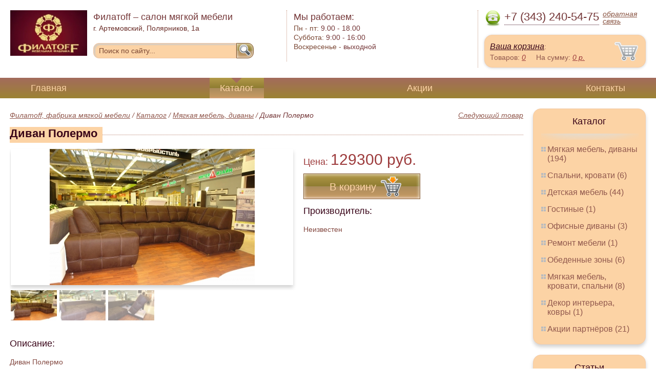

--- FILE ---
content_type: text/html; charset=UTF-8
request_url: https://living.feelatoff.ru/sofa-polermo
body_size: 4442
content:
<html>
<head>
	<meta charset="utf-8"/>
	<title>Диван Полермо</title>
	<meta name="keywords" content="Диван Полермо">
	<meta name="description" content=""> 
	<meta http-equiv="X-UA-Compatible" content="IE=edge">
	<meta name="viewport" content="width=device-width, initial-scale=1">
	<link rel="shortcut icon" href="favicon.ico">
		
	<link rel="canonical"  href="http://feelatoff.ru/sofa-polermo" />	
	<link rel="stylesheet" type="text/css" href="css/style.css" />
	<link rel="stylesheet" type="text/css" href="css/adaptation.css" />		
	<link rel="stylesheet" href="admin/css/buttons.css" type="text/css" media="screen, projection" />
</head>
<body>
<div class="wallpaper">  
  <div class="header">
    <div class="hd_row_1">
      <a class="top_logo" href="/"><img src="images/1/logo.png" / ></a>
    </div>    
    <div class="hd_row_2">
      <div class="style1">Филатоff – салон мягкой мебели</div>
      <div class="style2">г. Артемовский, Полярников, 1а</div>
      <div class="hd_find">
				<form action="api.php" method="POST">			
					<input name="query"  id="search_box" type="text" value="Поиск по сайту..." autocomplete="off" placeholder="Найти товар..."/>
					<input type="hidden" name="search_area" value="3" />			
					<button class="hd_find_btn" name="show_results"><img src="img/loop.png" ></button>
				</form>			
			</div>    </div>    
    <div class="hd_row_3">
      <div class="style1">Мы работаем:</div>
      <p>

        Пн - пт:  <span>9.00 - 18.00</span><br />
        Суббота: <span>9:00 - 16:00</span><br />
        Воскресенье - <span>выходной</span>      </p>
    </div>    
    <div class="hd_row_4">
      <div class="hd_phone">
        <img src="img/ph_img.png">
        <div class="phone_txt">+7 (343) 240-54-75</div>
        <div class="hd_back" id="call_back">обратная связь</div>
      </div>
      <div class="clear"></div>
      <div class="hd_cart">
        <div class="hd_cart_txt">
          <span class="hd_cart_s1"><a href="cart">Ваша корзина</a>:</span>
          <span class="hd_cart_s3">Товаров: </span><a href="cart" class="hd_cart_s4" id="goods_incart">0</a>&nbsp;&nbsp;&nbsp;&nbsp; <span class="hd_cart_s3">На сумму: </span><a href="cart" class="hd_cart_s4" id="cart_cost">0</a><span class="hd_cart_s4"> р.</span>
        </div>
      </div>    </div>    
    <div class="clear"></div>
  </div>
</div>
<div class="top_menu_box">
  <div class="top_menu">
    <ul>
<li><a href="/">Главная</a></li>
<li><div class="top_menu_point"></div><a href="catalog" class="active">Каталог</a></li>
<li><a href="stock">Акции</a></li>
<li><a href="contacts">Контакты</a></li>
      <li class="helper"></li>
    </ul>
  </div>
</div>
<div class="wallpaper"> 
<div id="menu-button">Меню</div>
  <div class="right_col">
		<div class="right_panel_box">
      <div class="right_panel">
        <h3>Каталог</h3>
        <div class="shade_box"><div class="shade">&nbsp;</div></div>        
        <div class="right_good_box">
<div class="right_good_item"><div><a href="-17">Мягкая мебель, диваны (194)</a></div></div><div class="right_good_item"><div><a href="-18">Спальни, кровати (6)</a></div></div><div class="right_good_item"><div><a href="children-s-furniture">Детская мебель (44)</a></div></div><div class="right_good_item"><div><a href="living">Гостиные (1)</a></div></div><div class="right_good_item"><div><a href="office-sofas">Офисные диваны (3)</a></div></div><div class="right_good_item"><div><a href="furniture-repair">Ремонт мебели (1)</a></div></div><div class="right_good_item"><div><a href="dining-areas">Обеденные зоны (6)</a></div></div><div class="right_good_item"><div><a href="upholstered-furniture-beds-bedroom">Мягкая мебель, кровати, спальни (8)</a></div></div><div class="right_good_item"><div><a href="interior-decor-carpets">Декор интерьера, ковры (1)</a></div></div><div class="right_good_item"><div><a href="shares-of-partners">Акции партнёров (21)</a></div>
				<ul><li><a href="skladnyie-stulya">Складные стулья (1)</a></li><li><a href="mini-divanyi">Мини-Диваны (1)</a></li><li><a href="filling-devices-for-mastic-plasticine">Пломбировочные устройства под мастику, пластилин (1)</a></li><li><a href="special-bags-and-bags">Специальные пакеты и сумки (1)</a></li><li><a href="antimagnetic-seals">Антимагнитные пломбы (1)</a></li><li><a href="filling-devices">Пломбировочные устройства (1)</a></li><li><a href="seals-applied-with-a">Пломбы применяемые с пломбиратором. (1)</a></li><li><a href="indicator-sticker-seals">Индикаторные пломбы наклейки (1)</a></li><li><a href="seals">Сургучные печати (1)</a></li><li><a href="mail-packages">Почтовые пакеты (1)</a></li><li><a href="plombirators">Пломбираторы (1)</a></li><li><a href="safe-packs">Сейф пакеты (1)</a></li><li><a href="wallets-criminals-key-boxes">Ключницы, пенальницы, ящики для ключей (1)</a></li><li><a href="scooter">Экошпон (1)</a></li><li><a href="veneer">Шпон (1)</a></li><li><a href="stulya-dlya-dachi">Стулья для дачи (1)</a></li><li><a href="stolyi-kompyuternyie">Столы компьютерные (1)</a></li><li><a href="stolyi-dlya-konferentsiy">Столы для конференций (1)</a></li><li><a href="aksessuaryi-dlya-kuhon">Аксессуары для кухонь (1)</a></li><li><a href="detskie-kresla">Детские кресла (1)</a></li><li><a href="stulya-dlya-ofisa">Стулья для офиса (2)</a></li></ul>
				</div>        </div>      
      </div>
    </div>    
		<div class="right_panel_box">
      <div class="right_panel">
        <h3>Статьи</h3>
        <div class="shade_box">
          <div class="shade">&nbsp;</div>
        </div>

        <div class="rt_pl_article_img_box">
          <a href="tv-in-a-bedroom"><img src="images/338/small/tv-in-a-bedroom.jpg" /></a>
        </div>
        <div class="rt_pl_article_link"><a href="tv-in-a-bedroom">Новые реалии: стоит ли устанавливать телевизор в спальне?</a></div>
        <div class="rt_pl_article_img_box">
          <a href="modern-design-of-cabinets"><img src="images/339/small/modern-design-of-cabinets.jpg" /></a>
        </div>
        <div class="rt_pl_article_link"><a href="modern-design-of-cabinets">Современный дизайн шкаф-купе.</a></div>
        <div class="rt_pl_article_img_box">
          <a href="how-to-choose-optimal-couch-model"><img src="images/340/small/how-to-choose-optimal-couch-model.jpg" /></a>
        </div>
        <div class="rt_pl_article_link"><a href="how-to-choose-optimal-couch-model">Как выбрать идеальный механизм трансформации для дивана.</a></div>				
        <div class="more_info"><a href="articles">Все статьи</a> </div>
      </div>
    </div>  </div>  
  <!-- content -->
  <div class="content"> 
    <div class="line">
      <div class="object_link"><a href="modular_sofas_model-030_198">Следующий товар</a></div>
      <div class="bread_crumbs">
<a href="/">Филатoff, фабрика мягкой мебели</a> / <a href="catalog">Каталог</a> / <a href="-17">Мягкая мебель, диваны</a> /         <span>Диван Полермо</span>
      </div>      </div>
      
    <div class="line">
      <h1>Диван Полермо</h1><div class="dot_line">&nbsp;</div>
    </div>
    
    <div class="line">
      <div class="slider_box">
			
      <section class="slider">
        <div id="slider1" class="flexslider">
          <ul class="slides">
				
          <li>
<a rel="item_big_img" href = "images/292/67559.jpg" data-featherlight="image"><img class="slide_img" src="images/292/400/67559.jpg" alt="Диван Полермо" /></a>	
      		</li>
				
          <li>
<a rel="item_big_img" href = "images/292/67560.jpg" data-featherlight="image"><img class="slide_img" src="images/292/400/67560.jpg" alt="Диван Полермо" /></a>	
      		</li>
				
          <li>
<a rel="item_big_img" href = "images/292/67561.jpg" data-featherlight="image"><img class="slide_img" src="images/292/400/67561.jpg" alt="Диван Полермо" /></a>	
      		</li>
          </ul>
        </div>
        <div id="carousel1" class="flexslider">
          <ul class="slides">
					
          <li>
      	    <img class="slide_img_mini border" src="images/292/85/67559.jpg" />
      		</li>
					
          <li>
      	    <img class="slide_img_mini border" src="images/292/85/67560.jpg" />
      		</li>
					
          <li>
      	    <img class="slide_img_mini border" src="images/292/85/67561.jpg" />
      		</li>
          </ul>
        </div>
      </section>
    </div>

 
      <div class="sale_gost">Цена:  <span> 129300 руб.</span></div>			
 
<button class="gost_btn" onclick="updateCart(262,1)"><div class="fuck_ie7" id="incart[262]">В корзину</div><img src="img/to_cart_btn.png"></button>
 
      <div class="object_hd">Производитель:</div>
      <p>Неизвестен </p>
			
    </div>
    
    <div class="object_hd">Описание:</div>    
    <p>
<p>Диван Полермо</p>    </p>
		
	    
    <div class="line">
      <h2>Похожие товары</h2><div class="dot_line">&nbsp;</div>
    </div>
    <div class="catalog_items_box">
      <div class="catalog_items">
        <div class="catlog_item">
        	<div class="lig_img"><a href="sofa_on_metalokarkase_milan-5"><img src="images/35/small/39183.jpg" alt="Диван на металокаркасе «Милана 5-01»"></a></div>
					<div class="lig_link"><a href="sofa_on_metalokarkase_milan-5">Диван на металокаркасе «Милана 5-01»</a></div>
          <div class="lig_gost">Цена: 24 750  руб.</div>
          <button class="lig_bye" onclick="updateCart(13, 1);" id="incart[13]">Купить</button>
        </div>
        <div class="catlog_item">
        	<div class="lig_img"><a href="sofa-naples"><img src="images/291/small/67555.jpg" alt="Диван Неаполь"></a></div>
					<div class="lig_link"><a href="sofa-naples">Диван Неаполь</a></div>
          <div class="lig_gost">Цена: 95 150  руб.</div>
          <button class="lig_bye" onclick="updateCart(261, 1);" id="incart[261]">Купить</button>
        </div>
        <div class="catlog_item">
        	<div class="lig_img"><a href="sofa_orthopedic_milan-6"><img src="images/33/small/36621.jpg" alt="Диван ортопедический «Милана 6»"></a></div>
					<div class="lig_link"><a href="sofa_orthopedic_milan-6">Диван ортопедический «Милана 6»</a></div>
          <div class="lig_gost">Цена: 23 750  руб.</div>
          <button class="lig_bye" onclick="updateCart(11, 1);" id="incart[11]">Купить</button>
        </div>
        <div class="catlog_item">
        	<div class="lig_img"><a href="sofa_office_mirage"><img src="images/218/small/30610.jpg" alt="Диван офисный «Мираж» "></a></div>
					<div class="lig_link"><a href="sofa_office_mirage">Диван офисный «Мираж» </a></div>
          <div class="lig_gost">Цена: 10 550  руб.</div>
          <button class="lig_bye" onclick="updateCart(191, 1);" id="incart[191]">Купить</button>
        </div>
      </div>
    </div>
	
  </div>
  <!-- /content -->
  <div class="clear"></div></div>
<div class="footer_box">
  <div class="footer">
    <div class="footer_lf_box">
      <ul>
<li><a href="/">Главная</a></li><li><a href="catalog">Каталог</a></li><li><a href="stock">Акции</a></li><li><a href="contacts">Контакты</a></li>      </ul>
    </div>    
    <div class="footer_rg_box">
      <div class="footer_rg">
        <div class="bottom_logo"><a href="/"><img src = "images/1/logo.png"/></a></div>
        <div class="footer_rg_txt">г. Артемовский, Полярников, 1а</div>
        <div class="footer_rg_phone">
          <div class="footer_rg_phone_txt">+7 (343) 240-54-75</div>
        </div>
        <div class="footer_rg_back" id="call_back2">обратная связь</div>
      </div>
			<div class="metrics">
			<!--LiveInternet counter--><script type="text/javascript">
document.write("<a href='//www.liveinternet.ru/click' "+
"target=_blank><img src='//counter.yadro.ru/hit?t44.1;r"+
escape(document.referrer)+((typeof(screen)=="undefined")?"":
";s"+screen.width+"*"+screen.height+"*"+(screen.colorDepth?
screen.colorDepth:screen.pixelDepth))+";u"+escape(document.URL)+
";h"+escape(document.title.substring(0,150))+";"+Math.random()+
"' alt='' title='LiveInternet' "+
"border='0' width='31' height='31'><\/a>")
</script><!--/LiveInternet-->	
			</div>
    </div>    
    <div class="footer_mid_box">
      <div class="section_titles_box">
        <div class="section_title"><a href = "-17">Мягкая мебель, диваны&nbsp;(194)</a></div>
        <div class="section_title"><a href = "-18">Спальни, кровати&nbsp;(6)</a></div>
        <div class="section_title"><a href = "children-s-furniture">Детская мебель&nbsp;(44)</a></div>
        <div class="section_title"><a href = "living">Гостиные&nbsp;(1)</a></div>
        <div class="section_title"><a href = "office-sofas">Офисные диваны&nbsp;(3)</a></div>
        <div class="section_title"><a href = "furniture-repair">Ремонт мебели&nbsp;(1)</a></div>
        <div class="section_title"><a href = "dining-areas">Обеденные зоны&nbsp;(6)</a></div>
        <div class="section_title"><a href = "upholstered-furniture-beds-bedroom">Мягкая мебель, кровати, спальни&nbsp;(8)</a></div>
        <div class="section_title"><a href = "interior-decor-carpets">Декор интерьера, ковры&nbsp;(1)</a></div>
        <div class="section_title"><a href = "shares-of-partners">Акции партнёров&nbsp;(21)</a></div>
        <div class="clear"></div>
      </div>
    </div>
    <div class="clear"></div>
  </div>
</div>		<div id="callback_form" draggable="true">
			<form method="post" action="api.php" enctype="multipart/form-data">
				<input type="hidden" name="human">
				<fieldset>
					<label for="message[fio]">Имя</label>
					<input type="text" id="message[fio]" name="message[fio]" placeholder="ФИО">
				</fieldset>
				<fieldset>
					<label for="message[email]">E-mail</label>
					<input type="text" id="message[email]" name="message[email]" required="" pattern="^.+@.+\..+$" placeholder="адрес@электронной.почты">
				</fieldset>
				<fieldset>
					<label for="message[phone]">Телефон <span>*</span></label>
				<input type="text" id="message[phone]" name="message[phone]" required pattern="[\+0-9\(\)\-\s]{11,18}" placeholder="+7 (xxx) xxx-xx-xx">
				</fieldset>
				<fieldset>
					<label for="message[text]">Сообщение</label>
					<textarea id="message[text]" name="message[text]">Позвоните мне как можно скорей</textarea>
				</fieldset>
				<fieldset>	                
					<button type="submit" name="send_message" id="send_message">Отправить</button>
					<div><span>*</span> -обязательны для заполнения</div>
				</fieldset>
			</form>
		</div>	<link rel="stylesheet" type="text/css" href="css/jquery.toastmessage.css" />	
	<script type="text/javascript" src="js/jquery.min.js"></script>
	<script type="text/javascript" src="js/jquery-ui.min.js"></script>
	<script type="text/javascript" src="js/jquery.toastmessage.js"></script>
	<script type="text/javascript" src="js/jquery.liquidcarousel.js"></script>
	<link href="js/featherlight/featherlight.min.css" rel="stylesheet" type="text/css" />	
	<link rel="stylesheet" href="js/flexslider/flexslider.css" type="text/css" media="screen" />
	<script type="text/javascript"  src="js/flexslider/jquery.flexslider.js"></script>	
	<script type="text/javascript" src="js/featherlight/featherlight.min.js"></script>
	<script type="text/javascript" src="js/ajax.js"></script>	
	<script type="text/javascript" src="js/js.js"></script></body>
</html>


--- FILE ---
content_type: text/css
request_url: https://living.feelatoff.ru/css/jquery.toastmessage.css
body_size: 2099
content:
.toast-container {
	width: 280px;
	z-index: 9999;
}


* html .toast-container {
	position: absolute;		
}
 
.toast-item {
	height: auto;
	background: #ffffff;
	opacity: 0.9;
	-moz-border-radius: 10px;
	-webkit-border-radius: 10px;
	color: #000000;
	padding-top: 20px;
	padding-bottom: 20px;
	padding-left: 6px;
	padding-right: 6px;
	font-family: lucida Grande;
	font-size: 14px;
	border: 2px solid #999;
	display: block;
	position: relative;
	margin: 0 0 12px 0;
}

.toast-item p {
    text-align: left;
    margin-left: 20px;
}

.toast-item-close {
    background:url(img/close.gif);
    width:22px;
    height:22px;
    position: absolute;
    top:-3px;
    right:-3px;
}

.toast-item-image {
    width:32px;
    height: 32px;
    margin-left: 10px;
    margin-top: -10px;
    margin-right: 10px;
    float:left;
}

.toast-item-image-notice {
    background:url(img/notice.png);
}

.toast-item-image-success {
    background:url(img/success.png);
}

.toast-item-image-warning {
    background:url(img/warning.png);
}

.toast-item-image-error {
    background:url(img/error.png);
}


/** 
 * toast types 
 * 
 * pattern: toast-type-[value]
 * where 'value' is the real value of the plugin option 'type'
 * 
 */
.toast-type-notice {
    color: grey;    
}

.toast-type-success {
    color: grey;    
}

.toast-type-warning {
    color: grey;
    border-color: #FCBD57;
}

.toast-type-error {
    color: grey;
    border-color: #B32B2B;
}

/** 
 * positions 
 * 
 * pattern: toast-position-[value]
 * where 'value' is the real value of the plugin option 'position'
 * 
 */
.toast-position-top-left {
    position: fixed;
    left: 20px;
    top: 20px;
}

.toast-position-top-center {
    position: fixed;
    top: 20px;
    left: 50%;
    margin-left: -140px;
}

.toast-position-top-right {
    position: fixed;
    top: 20px;
    right: 20px;
}

.toast-position-middle-left {
    position: fixed;
    left: 20px;
    top: 50%;
    margin-top: -40px;
}

.toast-position-middle-center {
    position: fixed;
    left: 50%;
    margin-left: -140px;
    margin-top: -40px;
    top: 50%;
}

.toast-position-middle-right {
    position: fixed;
    right: 20px;
    margin-left: -140px;
    margin-top: -40px;
    top: 50%;
}
